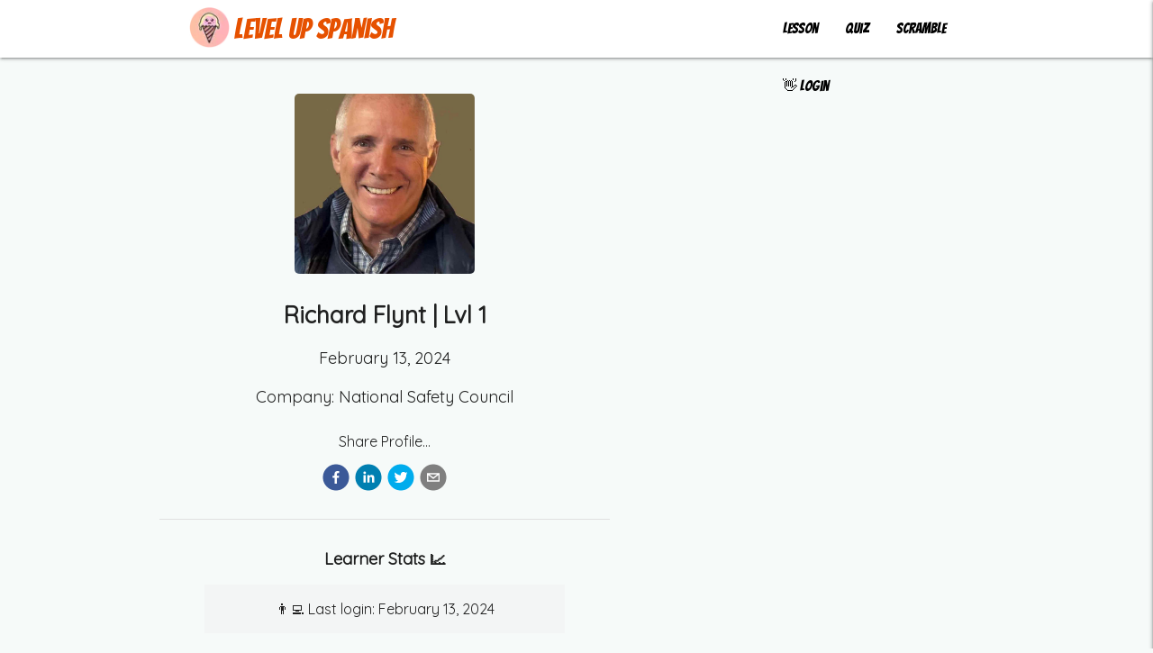

--- FILE ---
content_type: text/html;charset=UTF-8
request_url: https://www.levelupspanish.com/user/richardflynt1
body_size: 7008
content:
<!DOCTYPE html><html><head><meta charset="utf-8"><meta name="viewport" content="width=device-width"><title>Level up Spanish | Richard Flynt</title><meta property="og:url" content="https://www.levelupspanish.com/user/richardflynt1"><meta property="og:type" content="website"><meta property="og:title" content="Level up Spanish | Richard Flynt"><meta property="og:description" content="Level up Spanish | User Profile | Richard Flynt"><meta property="og:image" content="https://res.cloudinary.com/dnar7iqjj/image/upload/v1707835118/levelupspanish-upload/kvjzxyqwjg2jx0chrnlx.jpg"><meta name="twitter:card" content="summary_large_image"><meta name="twitter:site" content="@levelup_spanish"><meta name="twitter:title" content="Level up Spanish | Richard Flynt"><meta name="twitter:description" content="Level up Spanish | User Profile | Richard Flynt"><meta name="twitter:image" content="https://res.cloudinary.com/dnar7iqjj/image/upload/v1707835118/levelupspanish-upload/kvjzxyqwjg2jx0chrnlx.jpg"><meta name="description" content="Level up Spanish | User Profile | Richard Flynt"><meta name="keywords" content="Richard Flynt,level up spanish,spanish learning,workplace spanish,workplace safety,safety,worker safety"><meta name="author" content="David Jaenike"><link rel="icon" href="/favicon.ico"><meta name="next-head-count" content="17"><link rel="icon" href="../public/favicon.ico"><link rel="stylesheet" href="https://cdnjs.cloudflare.com/ajax/libs/materialize/1.0.0/css/materialize.min.css"><meta charset="utf-8"><link rel="preconnect" href="https://fonts.gstatic.com" crossorigin=""><link rel="preload" href="/_next/static/css/7d6a0835890197fc.css" as="style"><link rel="stylesheet" href="/_next/static/css/7d6a0835890197fc.css" data-n-g=""><link rel="preload" href="/_next/static/css/1fc016081b7fb82f.css" as="style"><link rel="stylesheet" href="/_next/static/css/1fc016081b7fb82f.css" data-n-p=""><noscript data-n-css=""></noscript><style data-href="https://fonts.googleapis.com/icon?family=Material+Icons">@font-face{font-family:'Material Icons';font-style:normal;font-weight:400;src:url(https://fonts.gstatic.com/s/materialicons/v141/flUhRq6tzZclQEJ-Vdg-IuiaDsNa.woff) format('woff')}.material-icons{font-family:'Material Icons';font-weight:normal;font-style:normal;font-size:24px;line-height:1;letter-spacing:normal;text-transform:none;display:inline-block;white-space:nowrap;word-wrap:normal;direction:ltr;font-feature-settings:'liga'}@font-face{font-family:'Material Icons';font-style:normal;font-weight:400;src:url(https://fonts.gstatic.com/s/materialicons/v141/flUhRq6tzZclQEJ-Vdg-IuiaDsNcIhQ8tQ.woff2) format('woff2')}.material-icons{font-family:'Material Icons';font-weight:normal;font-style:normal;font-size:24px;line-height:1;letter-spacing:normal;text-transform:none;display:inline-block;white-space:nowrap;word-wrap:normal;direction:ltr;-webkit-font-feature-settings:'liga';-webkit-font-smoothing:antialiased}</style><style></style><style></style><style></style><style></style><link as="script" rel="prefetch" href="/_next/static/chunks/pages/index-91a51aa777073a56.js"><link as="script" rel="prefetch" href="/_next/static/chunks/2345-5c5d8416d851f15a.js"><link as="script" rel="prefetch" href="/_next/static/chunks/2221-4444a66e7f66d616.js"><link as="script" rel="prefetch" href="/_next/static/chunks/9926-a3a83ceaf0c3f24e.js"><link as="script" rel="prefetch" href="/_next/static/chunks/6483-f9ef0b11aed1c16a.js"><link as="script" rel="prefetch" href="/_next/static/chunks/6124-48a027ee2b147f68.js"><link as="script" rel="prefetch" href="/_next/static/chunks/pages/lesson/today-657cb2415161b691.js"><link as="script" rel="prefetch" href="/_next/static/chunks/pages/quiz-185458f9ffd22aa7.js"><link as="script" rel="prefetch" href="/_next/static/chunks/6837-2c5bfa69f9051395.js"><link as="script" rel="prefetch" href="/_next/static/chunks/5321-a1579a0e1091a0a0.js"><link as="script" rel="prefetch" href="/_next/static/chunks/pages/scramble-2379f65d008ecee1.js"><link as="script" rel="prefetch" href="/_next/static/chunks/pages/create-team-219becdc73e50178.js"><link as="script" rel="prefetch" href="/_next/static/chunks/pages/login-dae9f8ea291a0115.js"><link as="script" rel="prefetch" href="/_next/static/chunks/9648-7e09ff71e4fd9e27.js"><link as="script" rel="prefetch" href="/_next/static/chunks/pages/register-1936f570ab637781.js"><link as="script" rel="prefetch" href="/_next/static/chunks/pages/about-30d6bf796d964f8d.js"><link as="script" rel="prefetch" href="/_next/static/chunks/9841-2300c3f1a287c9b4.js"><link as="script" rel="prefetch" href="/_next/static/chunks/3608-02687f50759eae94.js"><link as="script" rel="prefetch" href="/_next/static/chunks/pages/store-61b4c863cd43fa8a.js"><link as="script" rel="prefetch" href="/_next/static/chunks/pages/analytics-b07e2a567dce9c03.js"></head><body><div id="__next"><div><nav><div class="nav-wrapper"><div class="row" style="max-width:850px"><div class="hide-on-small-only"><a class="left brand-logo lus-logo" style="color:#e65100;margin-top:8px" href="/"><span style="box-sizing:border-box;display:inline-block;overflow:hidden;width:initial;height:initial;background:none;opacity:1;border:0;margin:0;padding:0;position:relative;max-width:100%"><span style="box-sizing:border-box;display:block;width:initial;height:initial;background:none;opacity:1;border:0;margin:0;padding:0;max-width:100%"><img style="display:block;max-width:100%;width:initial;height:initial;background:none;opacity:1;border:0;margin:0;padding:0" alt="" aria-hidden="true" src="data:image/svg+xml,%3csvg%20xmlns=%27http://www.w3.org/2000/svg%27%20version=%271.1%27%20width=%2745%27%20height=%2745%27/%3e"></span><img src="/_next/image?url=%2F_next%2Fstatic%2Fmedia%2Fmain-logo.48e1cf58.png&amp;w=96&amp;q=75" decoding="async" data-nimg="intrinsic" class="left" style="position:absolute;top:0;left:0;bottom:0;right:0;box-sizing:border-box;padding:0;border:none;margin:auto;display:block;width:0;height:0;min-width:100%;max-width:100%;min-height:100%;max-height:100%" srcset="/_next/image?url=%2F_next%2Fstatic%2Fmedia%2Fmain-logo.48e1cf58.png&amp;w=48&amp;q=75 1x, /_next/image?url=%2F_next%2Fstatic%2Fmedia%2Fmain-logo.48e1cf58.png&amp;w=96&amp;q=75 2x"><noscript><img srcSet="/_next/image?url=%2F_next%2Fstatic%2Fmedia%2Fmain-logo.48e1cf58.png&amp;w=48&amp;q=75 1x, /_next/image?url=%2F_next%2Fstatic%2Fmedia%2Fmain-logo.48e1cf58.png&amp;w=96&amp;q=75 2x" src="/_next/image?url=%2F_next%2Fstatic%2Fmedia%2Fmain-logo.48e1cf58.png&amp;w=96&amp;q=75" decoding="async" data-nimg="intrinsic" style="position:absolute;top:0;left:0;bottom:0;right:0;box-sizing:border-box;padding:0;border:none;margin:auto;display:block;width:0;height:0;min-width:100%;max-width:100%;min-height:100%;max-height:100%" class="left" loading="lazy"/></noscript></span><span class="right" style="margin-top:-8px;margin-left:5px">Level up Spanish</span></a></div><div class="hide-on-med-and-up" style="margin-top:0"><a class="left brand-logo lus-logo" style="color:#e65100;margin-top:8px;margin-left:0px" href="/"><span style="box-sizing:border-box;display:inline-block;overflow:hidden;width:initial;height:initial;background:none;opacity:1;border:0;margin:0;padding:0;position:relative;max-width:100%"><span style="box-sizing:border-box;display:block;width:initial;height:initial;background:none;opacity:1;border:0;margin:0;padding:0;max-width:100%"><img style="display:block;max-width:100%;width:initial;height:initial;background:none;opacity:1;border:0;margin:0;padding:0" alt="" aria-hidden="true" src="data:image/svg+xml,%3csvg%20xmlns=%27http://www.w3.org/2000/svg%27%20version=%271.1%27%20width=%2735%27%20height=%2735%27/%3e"></span><img src="[data-uri]" decoding="async" data-nimg="intrinsic" class="left" style="position:absolute;top:0;left:0;bottom:0;right:0;box-sizing:border-box;padding:0;border:none;margin:auto;display:block;width:0;height:0;min-width:100%;max-width:100%;min-height:100%;max-height:100%"><noscript><img srcSet="/_next/image?url=%2F_next%2Fstatic%2Fmedia%2Fmain-logo.48e1cf58.png&amp;w=48&amp;q=75 1x, /_next/image?url=%2F_next%2Fstatic%2Fmedia%2Fmain-logo.48e1cf58.png&amp;w=96&amp;q=75 2x" src="/_next/image?url=%2F_next%2Fstatic%2Fmedia%2Fmain-logo.48e1cf58.png&amp;w=96&amp;q=75" decoding="async" data-nimg="intrinsic" style="position:absolute;top:0;left:0;bottom:0;right:0;box-sizing:border-box;padding:0;border:none;margin:auto;display:block;width:0;height:0;min-width:100%;max-width:100%;min-height:100%;max-height:100%" class="left" loading="lazy"/></noscript></span><span class="right" style="margin-top:-8px;margin-left:5px;font-size:18px">Level up Spanish</span></a></div><ul id="nav-mobile" class="right"><li class="hide-on-med-and-down"><a class="Home_navBarText__27m2P" style="color:black" href="/lesson/today">Lesson</a></li><li class="hide-on-med-and-down"><a class="Home_navBarText__27m2P" style="color:black" href="/quiz">Quiz</a></li><li class="hide-on-med-and-down"><a class="Home_navBarText__27m2P" style="color:black" href="/scramble">Scramble</a></li><span><li class="hide-on-large-only" style="margin-top: -2px;"><a><i class="material-icons" style="color: black;">menu</i></a></li><li class="hide-on-med-and-down"><a class="Home_navBarText__27m2P" href="/login" style="color: black;">👋 Login</a></li></span></ul><ul class="sidenav right-aligned" style="width:210px"><li style="margin-top:3px;margin-bottom:3px"><a class="Home_navBarText__27m2P" style="color:black;font-size:16px" href="/create-team">Create Team</a></li></ul><ul class="sidenav right-aligned" style="width:200px"><li style="margin-top:3px;margin-bottom:3px"><a class="Home_navBarText__27m2P" style="color:black;font-size:16px" href="/login">👋 Login</a></li><li style="margin-top:3px;margin-bottom:3px"><a class="Home_navBarText__27m2P" style="color:black;font-size:16px" href="/register">Register</a></li><li style="margin-top:3px;margin-bottom:3px"><a class="Home_navBarText__27m2P" style="color:black;font-size:16px" href="/lesson/today">Lesson</a></li><li style="margin-top:3px;margin-bottom:3px"><a class="Home_navBarText__27m2P" style="color:black;font-size:16px" href="/quiz">Quiz</a></li><li style="margin-top:3px;margin-bottom:3px"><a class="Home_navBarText__27m2P" style="color:black;font-size:16px" href="/scramble">Scramble</a></li></ul></div></div></nav><div><main class="Home_main__nLjiQ"><div class="Home_container__bCOhY"><div class="Home_column__Bx5cY"><div class="Home_row__O1CN_" style="margin-top:10px;margin-bottom:20px"><img src="https://res.cloudinary.com/dnar7iqjj/image/upload/v1707835118/levelupspanish-upload/kvjzxyqwjg2jx0chrnlx.jpg" alt="User" class="Home_profilePictureImage__rOyuE"></div><div class="Home_row__O1CN_" style="margin-top:5px;margin-bottom:5px"><h3 style="margin-top:7px;margin-bottom:7px;font-size:26px;background-color:transparent;box-shadow:none;text-align:center;width:100%;font-weight:bold">Richard Flynt<!-- --> | Lvl <!-- -->1</h3></div><div class="Home_row__O1CN_" style="margin-top:5px;margin-bottom:5px"><h3 style="margin-top:7px;margin-bottom:7px;font-size:18px;background-color:transparent;box-shadow:none;text-align:center;width:100%">February 13, 2024</h3></div><div class="Home_row__O1CN_" style="margin-top:5px;margin-bottom:5px"><h3 style="margin-top:7px;margin-bottom:7px;font-size:18px;background-color:transparent;box-shadow:none;text-align:center;width:100%">Company: <!-- -->National Safety Council</h3></div><div class="Home_row__O1CN_"><p style="font-size:16px;margin-bottom:10px">Share Profile...</p></div><div class="Home_row__O1CN_"><button aria-label="facebook" class="react-share__ShareButton Home_socialMediaShareButton__Lq_Se" style="background-color:transparent;border:none;padding:0;font:inherit;color:inherit;cursor:pointer"><svg viewBox="0 0 64 64" width="30" height="30"><circle cx="32" cy="32" r="31" fill="#3b5998"></circle><path d="M34.1,47V33.3h4.6l0.7-5.3h-5.3v-3.4c0-1.5,0.4-2.6,2.6-2.6l2.8,0v-4.8c-0.5-0.1-2.2-0.2-4.1-0.2 c-4.1,0-6.9,2.5-6.9,7V28H24v5.3h4.6V47H34.1z" fill="white"></path></svg></button><button aria-label="linkedin" class="react-share__ShareButton Home_socialMediaShareButton__Lq_Se" style="background-color:transparent;border:none;padding:0;font:inherit;color:inherit;cursor:pointer"><svg viewBox="0 0 64 64" width="30" height="30"><circle cx="32" cy="32" r="31" fill="#007fb1"></circle><path d="M20.4,44h5.4V26.6h-5.4V44z M23.1,18c-1.7,0-3.1,1.4-3.1,3.1c0,1.7,1.4,3.1,3.1,3.1 c1.7,0,3.1-1.4,3.1-3.1C26.2,19.4,24.8,18,23.1,18z M39.5,26.2c-2.6,0-4.4,1.4-5.1,2.8h-0.1v-2.4h-5.2V44h5.4v-8.6 c0-2.3,0.4-4.5,3.2-4.5c2.8,0,2.8,2.6,2.8,4.6V44H46v-9.5C46,29.8,45,26.2,39.5,26.2z" fill="white"></path></svg></button><button aria-label="twitter" class="react-share__ShareButton Home_socialMediaShareButton__Lq_Se" style="background-color:transparent;border:none;padding:0;font:inherit;color:inherit;cursor:pointer"><svg viewBox="0 0 64 64" width="30" height="30"><circle cx="32" cy="32" r="31" fill="#00aced"></circle><path d="M48,22.1c-1.2,0.5-2.4,0.9-3.8,1c1.4-0.8,2.4-2.1,2.9-3.6c-1.3,0.8-2.7,1.3-4.2,1.6 C41.7,19.8,40,19,38.2,19c-3.6,0-6.6,2.9-6.6,6.6c0,0.5,0.1,1,0.2,1.5c-5.5-0.3-10.3-2.9-13.5-6.9c-0.6,1-0.9,2.1-0.9,3.3 c0,2.3,1.2,4.3,2.9,5.5c-1.1,0-2.1-0.3-3-0.8c0,0,0,0.1,0,0.1c0,3.2,2.3,5.8,5.3,6.4c-0.6,0.1-1.1,0.2-1.7,0.2c-0.4,0-0.8,0-1.2-0.1 c0.8,2.6,3.3,4.5,6.1,4.6c-2.2,1.8-5.1,2.8-8.2,2.8c-0.5,0-1.1,0-1.6-0.1c2.9,1.9,6.4,2.9,10.1,2.9c12.1,0,18.7-10,18.7-18.7 c0-0.3,0-0.6,0-0.8C46,24.5,47.1,23.4,48,22.1z" fill="white"></path></svg></button><button aria-label="email" class="react-share__ShareButton Home_socialMediaShareButton__Lq_Se" style="background-color:transparent;border:none;padding:0;font:inherit;color:inherit;cursor:pointer"><svg viewBox="0 0 64 64" width="30" height="30" color="red"><circle cx="32" cy="32" r="31" fill="#7f7f7f"></circle><path d="M17,22v20h30V22H17z M41.1,25L32,32.1L22.9,25H41.1z M20,39V26.6l12,9.3l12-9.3V39H20z" fill="white"></path></svg></button></div><div class="col s12 divider" style="width:100%;max-width:500px;margin-top:22px"></div><div class="Home_column__Bx5cY" style="margin-top: 15px; max-width: 400px; width: 100%;"><table class="striped"><thead><tr><th style="font-size: 18px; text-align: center; padding: 15px;">Learner Stats 📈</th></tr></thead><tbody><tr><td style="font-size: 16px; text-align: center; padding: 15px;">👨‍💻 Last login: February 13, 2024</td></tr><tr><td style="font-size: 16px; text-align: center; padding: 15px;">🔥 Current Streak: 0</td></tr><tr><td style="font-size: 16px; text-align: center; padding: 15px;">🎮 Total experience: 0</td></tr><tr><td style="font-size: 16px; text-align: center; padding: 15px;">✅ Lessons completed: 0</td></tr><tr><td style="font-size: 16px; text-align: center; padding: 15px;">📝 Average quiz accuracy: 0%</td></tr><tr><td style="font-size: 16px; text-align: center; padding: 15px;">🧩 Word scrambles completed: 0</td></tr></tbody></table></div></div></div></main></div><footer class="page-footer"><div class="container"><div class="row"><div class="Home_row__O1CN_ col l6 s12" style="text-align:center;margin-bottom:20px"><div class="Home_column__Bx5cY" style="width:100%;max-width:400px"><h5 class="black-text">Level up Spanish</h5><p class="black-text">Want to become more involved with the Level up Spanish Team?  Connect with us on Facebook, Twitter and Instagram.</p><div class="Home_row__O1CN_"><a href="https://www.instagram.com/levelup_spanish/" class="social-icon" style="display:inline-block;width:35px;height:35px;position:relative;overflow:hidden;vertical-align:middle;margin-left:8px;margin-right:8px;cursor:pointer" aria-label="instagram"><span class="social-container" style="position:absolute;top:0;left:0;width:100%;height:100%"><svg role="img" aria-label="instagram social icon" class="social-svg" viewBox="0 0 64 64" style="position:absolute;top:0;left:0;width:100%;height:100%;border-radius:50%;fill-rule:evenodd"><g class="social-svg-icon" style="transition:fill 170ms ease-in-out;fill:white"><path d="M0,0H64V64H0ZM0,0v64h64V0H0z M 39.88,25.89 C 40.86,25.89 41.65,25.10 41.65,24.12 41.65,23.14 40.86,22.35 39.88,22.35 38.90,22.35 38.11,23.14 38.11,24.12 38.11,25.10 38.90,25.89 39.88,25.89 Z M 32.00,24.42 C 27.82,24.42 24.42,27.81 24.42,32.00 24.42,36.19 27.82,39.58 32.00,39.58 36.18,39.58 39.58,36.18 39.58,32.00 39.58,27.82 36.18,24.42 32.00,24.42 Z M 32.00,36.92 C 29.28,36.92 27.08,34.72 27.08,32.00 27.08,29.28 29.28,27.08 32.00,27.08 34.72,27.08 36.92,29.28 36.92,32.00 36.92,34.72 34.72,36.92 32.00,36.92 Z M 32.00,19.90 C 35.94,19.90 36.41,19.92 37.96,19.99 39.41,20.05 40.19,20.29 40.71,20.50 41.40,20.77 41.89,21.08 42.41,21.60 42.92,22.12 43.24,22.61 43.51,23.30 43.71,23.82 43.95,24.60 44.02,26.04 44.09,27.60 44.11,28.06 44.11,32.01 44.11,35.95 44.09,36.41 44.02,37.97 43.95,39.41 43.71,40.19 43.51,40.71 43.24,41.40 42.92,41.90 42.41,42.41 41.89,42.93 41.40,43.25 40.71,43.51 40.19,43.71 39.41,43.96 37.96,44.02 36.41,44.09 35.94,44.11 32.00,44.11 28.06,44.11 27.59,44.09 26.04,44.02 24.59,43.96 23.81,43.72 23.29,43.51 22.60,43.24 22.11,42.93 21.59,42.41 21.08,41.90 20.76,41.40 20.49,40.71 20.29,40.19 20.05,39.41 19.98,37.97 19.91,36.41 19.89,35.95 19.89,32.01 19.89,28.06 19.91,27.60 19.98,26.04 20.05,24.60 20.29,23.82 20.49,23.30 20.76,22.61 21.08,22.12 21.59,21.60 22.11,21.08 22.60,20.76 23.29,20.50 23.81,20.30 24.59,20.05 26.04,19.99 27.59,19.91 28.06,19.90 32.00,19.90 Z M 32.00,17.24 C 27.99,17.24 27.49,17.26 25.91,17.33 24.34,17.40 23.27,17.65 22.33,18.01 21.36,18.39 20.54,18.90 19.72,19.72 18.90,20.54 18.39,21.37 18.01,22.33 17.65,23.27 17.40,24.34 17.33,25.92 17.26,27.49 17.24,27.99 17.24,32.00 17.24,36.01 17.26,36.51 17.33,38.09 17.40,39.66 17.65,40.73 18.01,41.67 18.39,42.65 18.90,43.47 19.72,44.29 20.54,45.11 21.37,45.61 22.33,45.99 23.27,46.36 24.34,46.61 25.92,46.68 27.49,46.75 27.99,46.77 32.01,46.77 36.02,46.77 36.52,46.75 38.09,46.68 39.66,46.61 40.74,46.36 41.68,45.99 42.65,45.62 43.47,45.11 44.29,44.29 45.11,43.47 45.62,42.64 46.00,41.67 46.36,40.74 46.61,39.66 46.68,38.09 46.75,36.51 46.77,36.01 46.77,32.00 46.77,27.99 46.75,27.49 46.68,25.91 46.61,24.34 46.36,23.27 46.00,22.33 45.62,21.35 45.11,20.53 44.29,19.71 43.47,18.89 42.65,18.39 41.68,18.01 40.74,17.64 39.67,17.39 38.09,17.32 36.51,17.26 36.01,17.24 32.00,17.24 Z"></path></g><g class="social-svg-mask" style="transition:fill 170ms ease-in-out;fill:#e94475"><path d="M0,0v64h64V0H0z M 39.88,25.89 C 40.86,25.89 41.65,25.10 41.65,24.12 41.65,23.14 40.86,22.35 39.88,22.35 38.90,22.35 38.11,23.14 38.11,24.12 38.11,25.10 38.90,25.89 39.88,25.89 Z M 32.00,24.42 C 27.82,24.42 24.42,27.81 24.42,32.00 24.42,36.19 27.82,39.58 32.00,39.58 36.18,39.58 39.58,36.18 39.58,32.00 39.58,27.82 36.18,24.42 32.00,24.42 Z M 32.00,36.92 C 29.28,36.92 27.08,34.72 27.08,32.00 27.08,29.28 29.28,27.08 32.00,27.08 34.72,27.08 36.92,29.28 36.92,32.00 36.92,34.72 34.72,36.92 32.00,36.92 Z M 32.00,19.90 C 35.94,19.90 36.41,19.92 37.96,19.99 39.41,20.05 40.19,20.29 40.71,20.50 41.40,20.77 41.89,21.08 42.41,21.60 42.92,22.12 43.24,22.61 43.51,23.30 43.71,23.82 43.95,24.60 44.02,26.04 44.09,27.60 44.11,28.06 44.11,32.01 44.11,35.95 44.09,36.41 44.02,37.97 43.95,39.41 43.71,40.19 43.51,40.71 43.24,41.40 42.92,41.90 42.41,42.41 41.89,42.93 41.40,43.25 40.71,43.51 40.19,43.71 39.41,43.96 37.96,44.02 36.41,44.09 35.94,44.11 32.00,44.11 28.06,44.11 27.59,44.09 26.04,44.02 24.59,43.96 23.81,43.72 23.29,43.51 22.60,43.24 22.11,42.93 21.59,42.41 21.08,41.90 20.76,41.40 20.49,40.71 20.29,40.19 20.05,39.41 19.98,37.97 19.91,36.41 19.89,35.95 19.89,32.01 19.89,28.06 19.91,27.60 19.98,26.04 20.05,24.60 20.29,23.82 20.49,23.30 20.76,22.61 21.08,22.12 21.59,21.60 22.11,21.08 22.60,20.76 23.29,20.50 23.81,20.30 24.59,20.05 26.04,19.99 27.59,19.91 28.06,19.90 32.00,19.90 Z M 32.00,17.24 C 27.99,17.24 27.49,17.26 25.91,17.33 24.34,17.40 23.27,17.65 22.33,18.01 21.36,18.39 20.54,18.90 19.72,19.72 18.90,20.54 18.39,21.37 18.01,22.33 17.65,23.27 17.40,24.34 17.33,25.92 17.26,27.49 17.24,27.99 17.24,32.00 17.24,36.01 17.26,36.51 17.33,38.09 17.40,39.66 17.65,40.73 18.01,41.67 18.39,42.65 18.90,43.47 19.72,44.29 20.54,45.11 21.37,45.61 22.33,45.99 23.27,46.36 24.34,46.61 25.92,46.68 27.49,46.75 27.99,46.77 32.01,46.77 36.02,46.77 36.52,46.75 38.09,46.68 39.66,46.61 40.74,46.36 41.68,45.99 42.65,45.62 43.47,45.11 44.29,44.29 45.11,43.47 45.62,42.64 46.00,41.67 46.36,40.74 46.61,39.66 46.68,38.09 46.75,36.51 46.77,36.01 46.77,32.00 46.77,27.99 46.75,27.49 46.68,25.91 46.61,24.34 46.36,23.27 46.00,22.33 45.62,21.35 45.11,20.53 44.29,19.71 43.47,18.89 42.65,18.39 41.68,18.01 40.74,17.64 39.67,17.39 38.09,17.32 36.51,17.26 36.01,17.24 32.00,17.24 Z"></path></g></svg></span></a><a href="https://www.linkedin.com/company/level-up-spanish/" class="social-icon" style="display:inline-block;width:35px;height:35px;position:relative;overflow:hidden;vertical-align:middle;margin-left:8px;margin-right:8px;cursor:pointer" aria-label="linkedin"><span class="social-container" style="position:absolute;top:0;left:0;width:100%;height:100%"><svg role="img" aria-label="linkedin social icon" class="social-svg" viewBox="0 0 64 64" style="position:absolute;top:0;left:0;width:100%;height:100%;border-radius:50%;fill-rule:evenodd"><g class="social-svg-icon" style="transition:fill 170ms ease-in-out;fill:white"><path d="M0,0H64V64H0ZM0,0v64h64V0H0z M25.8,44h-5.4V26.6h5.4V44z M23.1,24.3c-1.7,0-3.1-1.4-3.1-3.1c0-1.7,1.4-3.1,3.1-3.1 c1.7,0,3.1,1.4,3.1,3.1C26.2,22.9,24.8,24.3,23.1,24.3z M46,44h-5.4v-8.4c0-2,0-4.6-2.8-4.6c-2.8,0-3.2,2.2-3.2,4.5V44h-5.4V26.6 h5.2V29h0.1c0.7-1.4,2.5-2.8,5.1-2.8c5.5,0,6.5,3.6,6.5,8.3V44z"></path></g><g class="social-svg-mask" style="transition:fill 170ms ease-in-out;fill:#007fb1"><path d="M0,0v64h64V0H0z M25.8,44h-5.4V26.6h5.4V44z M23.1,24.3c-1.7,0-3.1-1.4-3.1-3.1c0-1.7,1.4-3.1,3.1-3.1 c1.7,0,3.1,1.4,3.1,3.1C26.2,22.9,24.8,24.3,23.1,24.3z M46,44h-5.4v-8.4c0-2,0-4.6-2.8-4.6c-2.8,0-3.2,2.2-3.2,4.5V44h-5.4V26.6 h5.2V29h0.1c0.7-1.4,2.5-2.8,5.1-2.8c5.5,0,6.5,3.6,6.5,8.3V44z"></path></g></svg></span></a><a href="https://www.tiktok.com/@levelupspanish" class="social-icon" style="display:inline-block;width:35px;height:35px;position:relative;overflow:hidden;vertical-align:middle;margin-left:8px;margin-right:8px;cursor:pointer" aria-label="tiktok"><span class="social-container" style="position:absolute;top:0;left:0;width:100%;height:100%"><svg role="img" aria-label="tiktok social icon" class="social-svg" viewBox="0 0 64 64" style="position:absolute;top:0;left:0;width:100%;height:100%;border-radius:50%;fill-rule:evenodd"><g class="social-svg-icon" style="transition:fill 170ms ease-in-out;fill:white"><path d="M0,0H64V64H0ZM 0 0 L 0 64 L 64 64 L 64 0 L 0 0 z M 32.78125 16 L 38.275391 16 C 38.266721 16 38.210919 16.525885 38.349609 17.339844 L 38.341797 17.339844 C 38.507788 18.320459 38.959422 19.720964 40.166016 21.101562 A 8.8574793 8.8575582 0 0 0 41.783203 22.476562 A 7.2842381 7.2843028 0 0 0 42.414062 22.84375 C 43.819312 23.544381 45.19123 23.756924 45.867188 23.683594 L 45.867188 29.140625 C 45.867188 29.140625 43.937775 29.059668 42.505859 28.679688 C 40.509978 28.145715 39.230469 27.326172 39.230469 27.326172 C 39.230469 27.326172 38.342051 26.739219 38.275391 26.699219 L 38.275391 37.972656 C 38.275391 38.599293 38.110585 40.16734 37.613281 41.474609 A 10.563379 10.563472 0 0 1 35.769531 44.537109 C 35.769531 44.537109 34.543209 46.057509 32.388672 47.078125 C 30.446121 47.998744 28.737199 47.977377 28.226562 47.998047 C 28.226563 47.998047 25.275743 48.116502 22.615234 46.308594 L 22.601562 46.294922 L 22.601562 46.308594 A 11.168009 11.168108 0 0 1 20.220703 44.0625 C 19.378754 42.988556 18.86184 41.71511 18.728516 41.341797 L 18.728516 41.328125 C 18.516528 40.694159 18.072012 39.16028 18.138672 37.679688 C 18.244666 35.071156 19.121529 33.464433 19.353516 33.064453 A 10.785366 10.785461 0 0 1 21.705078 30.162109 A 10.208733 10.208824 0 0 1 29.572266 27.861328 L 29.566406 33.457031 A 4.5930634 4.5931041 0 0 0 28.138672 33.230469 C 25.578158 33.230469 23.501953 35.319903 23.501953 37.898438 C 23.501953 40.476973 25.578158 42.564453 28.138672 42.564453 A 4.5863967 4.5864374 0 0 0 30.412109 41.964844 A 4.6663919 4.6664333 0 0 0 32.759766 38.259766 L 32.759766 38.248047 C 32.763066 38.232047 32.763672 38.216512 32.763672 38.201172 C 32.765672 38.163839 32.769531 38.132316 32.769531 38.097656 C 32.781531 37.819002 32.78125 37.535319 32.78125 37.25 L 32.78125 16 z "></path></g><g class="social-svg-mask" style="transition:fill 170ms ease-in-out;fill:#000000"><path d="M 0 0 L 0 64 L 64 64 L 64 0 L 0 0 z M 32.78125 16 L 38.275391 16 C 38.266721 16 38.210919 16.525885 38.349609 17.339844 L 38.341797 17.339844 C 38.507788 18.320459 38.959422 19.720964 40.166016 21.101562 A 8.8574793 8.8575582 0 0 0 41.783203 22.476562 A 7.2842381 7.2843028 0 0 0 42.414062 22.84375 C 43.819312 23.544381 45.19123 23.756924 45.867188 23.683594 L 45.867188 29.140625 C 45.867188 29.140625 43.937775 29.059668 42.505859 28.679688 C 40.509978 28.145715 39.230469 27.326172 39.230469 27.326172 C 39.230469 27.326172 38.342051 26.739219 38.275391 26.699219 L 38.275391 37.972656 C 38.275391 38.599293 38.110585 40.16734 37.613281 41.474609 A 10.563379 10.563472 0 0 1 35.769531 44.537109 C 35.769531 44.537109 34.543209 46.057509 32.388672 47.078125 C 30.446121 47.998744 28.737199 47.977377 28.226562 47.998047 C 28.226563 47.998047 25.275743 48.116502 22.615234 46.308594 L 22.601562 46.294922 L 22.601562 46.308594 A 11.168009 11.168108 0 0 1 20.220703 44.0625 C 19.378754 42.988556 18.86184 41.71511 18.728516 41.341797 L 18.728516 41.328125 C 18.516528 40.694159 18.072012 39.16028 18.138672 37.679688 C 18.244666 35.071156 19.121529 33.464433 19.353516 33.064453 A 10.785366 10.785461 0 0 1 21.705078 30.162109 A 10.208733 10.208824 0 0 1 29.572266 27.861328 L 29.566406 33.457031 A 4.5930634 4.5931041 0 0 0 28.138672 33.230469 C 25.578158 33.230469 23.501953 35.319903 23.501953 37.898438 C 23.501953 40.476973 25.578158 42.564453 28.138672 42.564453 A 4.5863967 4.5864374 0 0 0 30.412109 41.964844 A 4.6663919 4.6664333 0 0 0 32.759766 38.259766 L 32.759766 38.248047 C 32.763066 38.232047 32.763672 38.216512 32.763672 38.201172 C 32.765672 38.163839 32.769531 38.132316 32.769531 38.097656 C 32.781531 37.819002 32.78125 37.535319 32.78125 37.25 L 32.78125 16 z "></path></g></svg></span></a></div></div></div><div class="col l4 offset-l2 s12" style="text-align:center"><h5 class="black-text">Resources</h5><ul><li><a class="black-text" href="/about">About</a></li><li><a class="black-text" href="/store">Store</a></li><li><a class="black-text" href="/analytics">Analytics</a></li><li><a class="black-text" href="/support">Support</a></li><li><a class="black-text" href="/terms">Terms and Conditions</a></li><li><a class="black-text" href="/privacy">Privacy Policy</a></li></ul></div></div></div><div class="footer-copyright" style="background-color:transparent"><div class="container black-text center-align"><p>© 2023 Level up Spanish 🍦</p></div></div></footer></div></div>
<div class="sidenav-overlay"></div><div class="drag-target right-aligned"></div><div class="sidenav-overlay"></div><div class="drag-target right-aligned"></div><next-route-announcer><p aria-live="assertive" id="__next-route-announcer__" role="alert" style="border: 0px; clip: rect(0px, 0px, 0px, 0px); height: 1px; margin: -1px; overflow: hidden; padding: 0px; position: absolute; width: 1px; white-space: nowrap; overflow-wrap: normal;"></p></next-route-announcer><iframe name="__privateStripeController4831" frameborder="0" allowtransparency="true" scrolling="no" role="presentation" allow="payment *" src="https://js.stripe.com/v3/controller-with-preconnect-d102f2ee6792bd5a6874f98e059a2a59.html#__shared_params__[version]=v3&amp;__shared_params__[light_experiment_assignments]=%7B%22token%22%3A%22d436ecbe-d136-496d-aae8-50c436675602%22%2C%22assignments%22%3A%7B%7D%7D&amp;apiKey=pk_live_51MCZSFAk1SWid0RMag4JZVo1pKTIlmlyemQwn5gfUbXKghnrTGVY5wnw58aEseXpEpIWOs38D7EueftkbEykAr1o00XE51Fhls&amp;stripeJsId=d436ecbe-d136-496d-aae8-50c436675602&amp;stripeObjId=sobj-6caffd8d-f7e6-401d-a49a-f563cdfacd5d&amp;firstStripeInstanceCreatedLatency=41&amp;controllerCount=1&amp;isCheckout=false&amp;stripeJsLoadTime=1764559237106&amp;manualBrowserDeprecationRollout=false&amp;mids[guid]=NA&amp;mids[muid]=NA&amp;mids[sid]=NA&amp;referrer=https%3A%2F%2Fwww.levelupspanish.com%2Fuser%2Frichardflynt1&amp;controllerId=__privateStripeController4831" aria-hidden="true" tabindex="-1" style="border: none !important; margin: 0px !important; padding: 0px !important; width: 1px !important; min-width: 100% !important; overflow: hidden !important; display: block !important; visibility: hidden !important; position: fixed !important; height: 1px !important; pointer-events: none !important; user-select: none !important;"></iframe><iframe name="__privateStripeMetricsController4830" frameborder="0" allowtransparency="true" scrolling="no" role="presentation" allow="payment *" src="https://js.stripe.com/v3/m-outer-3437aaddcdf6922d623e172c2d6f9278.html#url=https%3A%2F%2Fwww.levelupspanish.com%2Fuser%2Frichardflynt1&amp;title=Level%20up%20Spanish%20%7C%20Richard%20Flynt&amp;referrer=&amp;muid=NA&amp;sid=NA&amp;version=6&amp;preview=false&amp;__shared_params__[version]=v3" aria-hidden="true" tabindex="-1" style="border: none !important; margin: 0px !important; padding: 0px !important; width: 1px !important; min-width: 100% !important; overflow: hidden !important; display: block !important; visibility: hidden !important; position: fixed !important; height: 1px !important; pointer-events: none !important; user-select: none !important;"></iframe><script defer src="https://static.cloudflareinsights.com/beacon.min.js/vcd15cbe7772f49c399c6a5babf22c1241717689176015" integrity="sha512-ZpsOmlRQV6y907TI0dKBHq9Md29nnaEIPlkf84rnaERnq6zvWvPUqr2ft8M1aS28oN72PdrCzSjY4U6VaAw1EQ==" data-cf-beacon='{"version":"2024.11.0","token":"0d4a2d47e5784b02ba0757877ac9f172","r":1,"server_timing":{"name":{"cfCacheStatus":true,"cfEdge":true,"cfExtPri":true,"cfL4":true,"cfOrigin":true,"cfSpeedBrain":true},"location_startswith":null}}' crossorigin="anonymous"></script>
</body></html>

--- FILE ---
content_type: text/css; charset=UTF-8
request_url: https://www.levelupspanish.com/_next/static/css/7d6a0835890197fc.css
body_size: -3
content:
@import url("https://fonts.googleapis.com/css2?family=Teko&display=swap");@import url("https://fonts.googleapis.com/css2?family=Quicksand&display=swap");@import url("https://fonts.googleapis.com/css2?family=Bangers&display=swap");body,html{padding:0;margin:0;background-color:#f6faf9}a{color:inherit;text-decoration:none}*{box-sizing:border-box}.nav-wrapper{background-color:#fff;color:#000}.page-footer{background-color:#f6faf9}.brand-logo{font-family:Bangers,cursive}.popup-overlay{background:rgba(0,0,0,.106)}.select-plan{width:150px;text-align:center;outline:none;border:none;box-shadow:0 0 5px #c4c1c1}.lus-logo{margin-left:-5px}.react-datepicker{outline:none;border:none}.calendar-input{font-family:Quicksand,sans-serif;text-align:center;cursor:pointer}.react-datepicker__input-container{text-align:center;font-family:Bangers,cursive}.react-datepicker__input-container input{font-family:Bangers,cursive;background-color:#ecf1f2;border-radius:2px;box-shadow:1px 1px 1px .5px rgba(0,0,0,.2);outline:none;border-bottom:none}.react-datepicker__current-month,.react-datepicker__day,.react-datepicker__day-name,.react-datepicker__month{font-family:Quicksand,sans-serif}.react-datepicker__header{background-color:#ecf1f2!important}@media only screen and (max-width:993px){.lus-logo{margin-left:10px}}

--- FILE ---
content_type: text/css; charset=UTF-8
request_url: https://www.levelupspanish.com/_next/static/css/1fc016081b7fb82f.css
body_size: 4518
content:
@import url("https://fonts.googleapis.com/css2?family=Teko&display=swap");@import url("https://fonts.googleapis.com/css2?family=Quicksand&display=swap");@import url("https://fonts.googleapis.com/css2?family=Bangers&display=swap");.Home_main__nLjiQ{min-height:100vh;display:flex;flex-direction:row;justify-content:center;font-family:Quicksand,sans-serif;padding:0 5px}.Home_container__bCOhY{flex:1 1;flex-direction:column;max-width:850px;justify-content:center;padding:0 10px}.Home_hideOnSmallRow__OfdHl,.Home_row__O1CN_{display:flex;flex-direction:row;justify-content:center}.Home_column__Bx5cY,.Home_completedLessonCard__cc_F3{display:flex;flex-direction:column;align-items:center;justify-content:center}.Home_completedLessonCard__cc_F3{background-color:#e0e7e9;width:100%;max-width:500px;margin-top:10px;margin-bottom:10px;border-radius:3px;cursor:pointer;transition:.3s ease-in-out}.Home_completedLessonCard__cc_F3:hover{background-color:#c2d0d4}.Home_toolTip__rdbds{background-color:#fff;max-width:150px;padding:5px;box-shadow:0 8px 24px hsla(210,8%,62%,.2);border-radius:2px;border:.5px solid #e0e7e967}.Home_teamHeader__gikqs{font-size:28px;text-align:center}.Home_quicksandFont__JYGDW,.Home_teamHeader__gikqs{font-family:Quicksand,sans-serif}.Home_inviteScroll___IAZW{max-height:400px;overflow-y:scroll;padding-right:20px}.Home_inviteScroll___IAZW::-webkit-scrollbar{width:5px}.Home_inviteScroll___IAZW::-webkit-scrollbar-track{-webkit-box-shadow:none}.Home_inviteScroll___IAZW::-webkit-scrollbar-thumb{background-color:#aab7bb;border-radius:2px}.Home_stopListenButton__Y3n1G{cursor:pointer;background-color:#8dbd9a;padding:5px 10px;border-radius:2px;box-shadow:0 0 20px #c4c1c1;margin-left:8px;font-weight:700;color:#fff;font-size:13px;margin-top:-4px;transition:.3s ease-in-out;text-align:center}.Home_stopListenButton__Y3n1G:hover{background-color:#82ae8e}.Home_outerBox__l76i9{padding:5px 10px;border-radius:2px;box-shadow:0 0 20px #c4c1c1;width:100%;margin-top:15px;margin-bottom:15px}.Home_scrambleIntroText___I1b_{font-size:18px;text-align:center}.Home_verifyEmailMessage__qamW3{font-family:Bangers,cursive;font-size:24px}.Home_enableSelectText__KyU3V{font-family:Bangers,cursive;font-size:18px;margin-top:10px;margin-bottom:5px}.Home_analyticsHeader__I1d8A{font-size:26px;font-family:Bangers,cursive;margin-top:10px;margin-bottom:10px;text-align:center}.Home_analyticsText__MZVdH{font-size:16px;margin-top:0;margin-bottom:0;text-align:center}.Home_leaderboardProfilePicture__EXHgN{margin-bottom:-2px;margin-left:15px;height:50px;width:50px;border-radius:99%;-o-object-fit:cover;object-fit:cover}.Home_quizSummaryText__aOyV6{font-size:16px;text-align:center;margin-top:5px;margin-bottom:5px}.Home_leaderboardCard__qHbtT{margin-top:10px;margin-bottom:10px;width:290px;padding:10px;border-radius:2px;box-shadow:0 1px 4px rgba(0,0,0,.16);flex-direction:column}.Home_rankNumber__dSz0I{font-size:18px;margin-top:0;margin-bottom:0;margin-right:10px;font-family:Bangers,cursive;color:tomato}.Home_leaderboardLinkText__DgoM7{color:orange;cursor:pointer;font-family:Bangers,cursive;font-size:18px;transition:.3s ease-in-out}.Home_leaderboardLinkText__DgoM7:hover{color:tomato}.Home_popupModal__9vsJb{font-size:12px;width:285px;max-height:80vh;overflow-y:scroll;background-color:#fff;padding:10px;border-radius:5px;box-shadow:0 7px 29px 0 hsla(240,5%,41%,.2);font-family:Quicksand,sans-serif}.Home_popupModal__9vsJb::-webkit-scrollbar{width:5px}.Home_popupModal__9vsJb::-webkit-scrollbar-track{-webkit-box-shadow:none}.Home_popupModal__9vsJb::-webkit-scrollbar-thumb{background-color:#aab7bb;border-radius:2px}.Home_skipToLesson__BQOiq{font-size:18px;cursor:pointer;color:tomato;transition:.3s ease-in-out;margin-top:10px;margin-bottom:10px}.Home_skipToLesson__BQOiq:hover{color:#d08678}.Home_routeLogin__mJRUn{cursor:pointer;color:tomato;transition:.3s ease-in-out;font-size:16px;margin-bottom:10px;font-weight:700}.Home_routeLogin__mJRUn:hover{color:#b97c72}.Home_addMoreLessonCard__NdtJu{margin-top:5px;margin-bottom:5px;cursor:pointer;background-color:#e0e7e9;padding-bottom:1px;transition:.3s ease-in-out}.Home_addMoreLessonCard__NdtJu:hover{background-color:#cae3ea}.Home_addMoreLessonsPurchaseColumn__oQNKJ{height:300px;overflow:hidden;overflow-y:scroll;background-color:#f4f7f8;border-radius:2px;width:100%;padding:5px}.Home_addMoreLessonPurchase___evAR{margin-left:5px;font-size:12px;color:#000;background-color:#e0e7e9;border-radius:2px;outline:none;border:none;padding:5px;cursor:pointer;margin-top:-5px;transition:.3s ease-in-out}.Home_addMoreLessonPurchase___evAR:hover{background-color:#d0dcdf}.Home_deckButton__RylyB{margin:10px;font-size:16px;padding:15px;text-align:center;transition:.5s;background-size:200% auto;color:#fff;font-family:Bangers,cursive;box-shadow:0 0 20px #c4c1c1;border-radius:10px;display:block;border:none;outline:none;cursor:pointer;transition:.3s ease-in-out;background-image:linear-gradient(90deg,#3494e6 0,#ec6ead 51%,#3494e6);width:100%}.Home_deckButton__RylyB:hover{background-position:100%;color:#fff;text-decoration:none}.Home_editDeckButton__kVQfL{margin-top:10px;font-size:13px;padding:5px;text-align:center;transition:.5s;background-size:200% auto;color:#000;box-shadow:0 0 20px #c4c1c1;border-radius:2px;display:block;border:none;outline:none;cursor:pointer;transition:.3s ease-in-out;background-color:#e0e7e9;width:100px}.Home_editDeckButton__kVQfL:hover{background-color:#b2cad1}.Home_horizontalPreviewColumn__YEIdH{display:flex;flex-direction:row;justify-content:flex-start;overflow-x:scroll;padding-right:10px;width:80vw}.Home_horizontalPreviewColumn__YEIdH::-webkit-scrollbar{height:5px}.Home_horizontalPreviewColumn__YEIdH::-webkit-scrollbar-track{-webkit-box-shadow:none}.Home_horizontalPreviewColumn__YEIdH::-webkit-scrollbar-thumb{background-color:#aab7bb;border-radius:2px}.Home_previewColumn__YXeFC{display:flex;flex-direction:column;align-items:center;justify-content:flex-start;max-height:80vh;overflow-y:scroll;overflow-x:hidden;padding-right:10px;flex:1 1}.Home_previewColumn__YXeFC::-webkit-scrollbar{width:5px}.Home_previewColumn__YXeFC::-webkit-scrollbar-track{-webkit-box-shadow:none}.Home_previewColumn__YXeFC::-webkit-scrollbar-thumb{background-color:#aab7bb;border-radius:2px}.Home_cardContainer__frLxE{display:flex;flex-direction:column;align-items:center;justify-content:center;background-color:#fff;box-shadow:0 2px 5px -1px rgba(50,50,93,.25),0 1px 3px -1px rgba(0,0,0,.3);margin-top:50px;width:100%;max-width:500px}.Home_standardText__ZR9Dr{margin-top:5px;margin-bottom:5px;font-size:18px}.Home_webImage__ccsUO{width:100%;height:auto;-o-object-fit:contain;object-fit:contain}.Home_profilePictureImage__rOyuE{height:200px;width:200px;-o-object-fit:cover;object-fit:cover;border-radius:5px;margin-top:30px}.Home_navbarImage__5sXe0{height:45px;width:45px;-o-object-fit:cover;object-fit:cover;border-radius:50%}.Home_profileBadgeImage___ruFe{height:70px;width:70px;-o-object-fit:cover;object-fit:cover;border-radius:50%}.Home_navbarLogo__lCybC{height:100px;width:100px}.Home_forgotPasswordLink__MKnRr{color:#a95dd3;cursor:pointer;text-align:center;transition:.3s ease-in-out}.Home_forgotPasswordLink__MKnRr:hover{color:#8946ad}.Home_standardButton__Xs_ya{background-color:tomato;color:#fff;font-size:16px;padding:4px 6px;border-radius:2px;outline:none;border:none;cursor:pointer;transition:.3s ease-in-out}.Home_standardButton__Xs_ya:hover{background-color:#984613}.Home_footer____T7K{display:flex;flex:1 1;padding:2rem 0;border-top:1px solid #eaeaea;justify-content:center;align-items:center}.Home_quizHeader__Ph6wr{font-size:28px;margin-top:-10px;margin-bottom:25px;text-align:center}.Home_footer____T7K a{display:flex;justify-content:center;align-items:center;flex-grow:1}.Home_title__T09hD a{color:#0070f3;text-decoration:none}.Home_title__T09hD a:active,.Home_title__T09hD a:focus,.Home_title__T09hD a:hover{text-decoration:underline}.Home_title__T09hD{margin:0;font-size:40px}.Home_description__41Owk,.Home_title__T09hD{text-align:center}.Home_description__41Owk{margin:4rem 0;line-height:1.5;font-size:1.5rem}.Home_card___LpL1{margin:1rem;padding:1.5rem;text-align:left;color:inherit;text-decoration:none;border:1px solid #eaeaea;border-radius:10px;transition:color .15s ease,border-color .15s ease;max-width:300px}.Home_card___LpL1:active,.Home_card___LpL1:focus,.Home_card___LpL1:hover{color:#0070f3;border-color:#0070f3}.Home_card___LpL1 h2{margin:0 0 1rem;font-size:1.5rem}.Home_card___LpL1 p{margin:0;font-size:1.25rem;line-height:1.5}.Home_logo__27_tb{height:1em;margin-left:.5rem}.Home_flashFireOption__cvwXr{background-color:#e0e7e9;cursor:pointer;border-radius:2px;margin-top:5px;margin-bottom:5px;width:275px;padding:8px 12px;outline:none;border:none;text-align:left;transition:.3s ease-in-out}.Home_flashFireOption__cvwXr:hover{background-color:#a5d6a7}.Home_optionText__OVZny{margin-top:5px;margin-bottom:5px;font-size:15px;text-align:center;font-family:Courier New,Courier,monospace}.Home_streakText__h68wp{font-size:20px;letter-spacing:1.5px;font-family:Teko,sans-serif;text-align:center;margin-top:3px}.Home_mainProgressBar__e5i8O{position:relative;width:275px;height:40px;cursor:pointer;box-shadow:0 0 0 2px #e0e7e9;overflow:hidden}.Home_fillProgressBar___3nFf{position:absolute;top:0;left:0;width:100%;height:100%;background:hotpink}.Home_contentProgressBar__CyFt3{position:absolute;top:0;left:0;width:100%;height:100%;display:flex;align-items:center;justify-content:center;color:#000;font-size:22px;font-family:Courier New,Courier,monospace}.Home_lessonCardTitle__3oqbx{font-family:Bangers,cursive;font-size:20px;margin-top:0}.Home_speechBubbleText__sqCy6{background-color:#fff;border-radius:2px;font-family:Bangers,cursive;font-size:16px;padding:5px;box-shadow:2px 2px 2px 1px rgba(0,0,0,.2);width:100%}.Home_divisionCard1__A03DY{padding:0 5px 10px;margin-top:20px;margin-bottom:20px;max-width:500px;width:100%;background-size:120px 120px}.Home_cardPreview1__F8lcj,.Home_divisionCard1__A03DY{box-shadow:2px 2px 2px 1px rgba(0,0,0,.2);border:.5px solid #e0e7e9;border-radius:5px;background-image:linear-gradient(45deg,#eacdea56 25%,#eacdea4e 0,transparent 0,transparent 50%,#eacdea4e 0,#eacdea4e 75%,transparent 0,transparent)}.Home_cardPreview1__F8lcj{font-size:14px;padding:5px;margin:5px;cursor:pointer;width:100px;text-align:center;background-size:20px 20px}.Home_cardPreview1__F8lcj:hover{border:.5px solid #50a8c1}.Home_divisionCard2__KMlFR{padding:0 5px 10px;margin-top:20px;margin-bottom:20px;max-width:500px;width:100%;background-size:120px 120px}.Home_cardPreview2__16Nsd,.Home_divisionCard2__KMlFR{box-shadow:2px 2px 2px 1px rgba(0,0,0,.2);border:.5px solid #e0e7e9;border-radius:5px;background-image:linear-gradient(45deg,#cfcdea56 25%,#cfcdea56 0,transparent 0,transparent 50%,#cfcdea56 0,#cfcdea56 75%,transparent 0,transparent)}.Home_cardPreview2__16Nsd{font-size:14px;padding:5px;margin:5px;cursor:pointer;width:100px;text-align:center;background-size:20px 20px}.Home_cardPreview2__16Nsd:hover{border:.5px solid #50a8c1}.Home_divisionCard3__bgvvT{padding:0 5px 10px;margin-top:20px;margin-bottom:20px;max-width:500px;width:100%;background-size:120px 120px}.Home_cardPreview3__T3YB9,.Home_divisionCard3__bgvvT{box-shadow:2px 2px 2px 1px rgba(0,0,0,.2);border:.5px solid #e0e7e9;border-radius:5px;background-image:linear-gradient(45deg,#cdead156 25%,#cdead156 0,transparent 0,transparent 50%,#cdead156 0,#cdead156 75%,transparent 0,transparent)}.Home_cardPreview3__T3YB9{padding:5px;font-size:14px;margin:5px;cursor:pointer;width:100px;text-align:center;background-size:20px 20px}.Home_cardPreview3__T3YB9:hover{border:.5px solid #50a8c1}.Home_sideProfileStriped__kbWSx{background-size:40px 40px;background-image:linear-gradient(45deg,#eecfa656 25%,#eecfa656 0,transparent 0,transparent 50%,#eecfa656 0,#eecfa656 75%,transparent 0,transparent)}.Home_sideProfileTable__YAa5w{cursor:pointer;transition:.3s ease-in-out;padding:12px 0 12px 10px;font-size:18px;outline:1px solid #e0e7e9;box-shadow:1px 1px 1px .5px rgba(0,0,0,.2);border-radius:5px;width:100%;margin-top:7px;margin-bottom:7px}.Home_sideProfileTable__YAa5w:hover{outline:1px solid orange}.Home_copyHeader__4kbxl{font-family:Bangers,cursive;font-size:20px;text-align:center}.Home_copyFooter__dcjkl{font-family:Quicksand,sans-serif;font-size:16px;text-align:center}.Home_speechFeedbackText__IFAiH{font-family:Bangers,cursive;font-size:24px;margin-top:0}.Home_targetDateButton__KYO7h{border-radius:5px;background-color:#fff;box-shadow:0 0 20px #c4c1c1;padding:10px;cursor:pointer;transition:.3s ease-in-out}.Home_targetDateButton__KYO7h:hover{background-color:#f4f7f8}.Home_errorsText__missw{color:tomato;margin-top:-18px;margin-bottom:0;font-size:13px}.Home_privacyBody__Cv4ew p{font-size:16px}.Home_privacyBody__Cv4ew h2{font-size:24px}.Home_privacyBody__Cv4ew h3{font-size:20px}.Home_privacyBody__Cv4ew h4{font-size:18px}.Home_socialMediaShareButton__Lq_Se{margin:3px}.Home_standardTable__gi4I_{margin-top:0;margin-bottom:0;font-size:16;text-align:left;width:100%;margin-left:10px;padding-right:5px}.Home_navBarText__27m2P{font-family:Bangers,cursive;font-size:16px}.Home_profilePicturePreview__ZFWBA{max-width:190px;width:100%;height:auto;-o-object-fit:contain;object-fit:contain}.Home_lessonTitleText__PwYTN{font-size:30px}.Home_lessonChapterText__pDF8e,.Home_lessonTitleText__PwYTN{font-family:Bangers,cursive;color:#000;margin-top:0;margin-bottom:0}.Home_lessonChapterText__pDF8e{font-size:20px}.Home_lessonPicturePreview__w_vlS{max-width:300px;width:100%;height:auto;-o-object-fit:contain;object-fit:contain;margin-bottom:30px}.Home_lessonLink__Iy_8h{text-decoration:underline;cursor:pointer;font-style:italic}.Home_buyLessonButton__dYZH_{font-family:Bangers,cursive;background-color:#4763ff;cursor:pointer;transition:.3s ease-in-out;color:#fff;padding:2px 0 2px 3px;border-radius:2px;box-shadow:0 0 20px #c4c1c1;margin-left:5px}.Home_buyLessonButton__dYZH_:hover{background-color:#1eac2a}.Home_creditCardImagePreview__EyLZB{height:50px;width:50px;margin-left:10px;margin-top:7px}.Home_searchLessonButton__Zs5Si{height:30px;background-color:#26a6a6;border:none;outline:none;border-radius:2px;box-shadow:0 0 20px #c4c1c1;transition:.3s ease-in-out;margin-top:25px;margin-left:10px;cursor:pointer}.Home_searchLessonButton__Zs5Si:hover{background-color:#576ce4}.Home_loginLessonText__AMjSQ{font-family:Bangers,cursive;font-size:24px;text-align:center}.Home_loginLink___HQu8{cursor:pointer;font-style:italic}.Home_clearSearchLessonButton__7nYno{height:30px;background-color:tomato;border:none;outline:none;border-radius:2px;box-shadow:0 0 20px #c4c1c1;transition:.3s ease-in-out;margin-top:25px;margin-left:10px;cursor:pointer}.Home_clearSearchLessonButton__7nYno:hover{background-color:#e4ca57}.Home_leaveButton__nFF0H{background-image:linear-gradient(90deg,#ff512f 0,#dd2476 51%,#ff512f);margin:10px;font-size:16px;padding:15px;text-align:center;font-family:Bangers,cursive;transition:.5s;background-size:200% auto;color:#fff;box-shadow:0 0 20px #c4c1c1;border-radius:10px;display:block;border:none;outline:none;cursor:pointer}.Home_leaveButton__nFF0H:hover{background-position:100%;color:#fff;text-decoration:none}.Home_conversationSpeechButton__oSCgl{background-image:linear-gradient(90deg,#3494e6 0,#ec6ead 51%,#3494e6);font-size:14px;text-align:center;font-family:Bangers,cursive;transition:.5s;background-size:200% auto;color:#fff;box-shadow:0 0 20px #c4c1c1;border-radius:10px;display:block;border:none;outline:none;cursor:pointer}.Home_conversationSpeechButton__oSCgl:hover{background-position:100%;color:#fff;text-decoration:none}.Home_speechButton__lmM80{background-image:linear-gradient(90deg,#ff5f6d 0,#ffc371 51%,#ff5f6d);margin:10px;font-size:16px;padding:15px;text-align:center;font-family:Bangers,cursive;transition:.5s;background-size:200% auto;color:#fff;box-shadow:0 0 20px #c4c1c1;border-radius:10px;display:block;border:none;outline:none;cursor:pointer}.Home_speechButton__lmM80:hover{background-position:100%;color:#fff;text-decoration:none}.Home_ordersText__9ZykY{background-color:#eff3f4;border-radius:2px;cursor:pointer;transition:.3s ease-in-out;padding:10px;margin-left:5px;margin-right:5px;box-shadow:0 1px 4px rgba(0,0,0,.16);font-family:Bangers,cursive;text-align:center;font-size:16px}.Home_ordersText__9ZykY:hover{background-color:#e0e7e9}.Home_merchCard__q7ag3{background-color:#eff3f4;border-radius:2px;cursor:pointer;transition:.3s ease-in-out;padding-left:5px;padding-right:5px;width:300px;margin:15px;box-shadow:0 1px 4px rgba(0,0,0,.16)}.Home_merchCard__q7ag3:hover{background-color:#e0e7e9}.Home_merchImage__zDs2b{height:225px;width:225px;-o-object-fit:cover;object-fit:cover;border-radius:2px}.Home_quicksandText__QUsjQ{font-family:Quicksand,sans-serif}.Home_blogCard__GwdV3{cursor:pointer;transition:.3s ease-in-out;width:100%;color:#000;flex-direction:column;border-radius:5px;margin-top:15px;margin-bottom:15px;padding-left:10px;padding-right:10px;padding-bottom:10px;margin-right:25px}.Home_blogCard__GwdV3:hover{background-color:#e0e7e9}.Home_blogTitle__bWgIr{font-size:22px;font-weight:700;flex:1 1;margin-bottom:0}.Home_blogAuthor__wVrN4,.Home_blogTitle__bWgIr{font-family:Quicksand,sans-serif;width:100%;margin-top:10px;text-align:left}.Home_blogAuthor__wVrN4{font-size:18px}.Home_blogTag__x0aRe{text-align:left;font-size:16px;margin-top:0;margin-bottom:10px;font-family:Bangers,cursive;color:#fff;border-radius:5px;background-color:orange;box-shadow:0 2px 8px 0 rgba(99,99,99,.2);padding:5px 10px}.Home_timestampText__Cl5zZ{font-size:16px;margin-top:0;text-align:right}.Home_mainBlogTimestamp__8Xhpp{font-size:22px;margin-top:0;text-align:right}.Home_mainBlogTitle__vsOn8{font-size:40px;margin-top:30px}.Home_mainBlogAuthor__AWT94,.Home_mainBlogTitle__vsOn8{text-align:left;width:100%;font-family:Bangers,cursive;margin-bottom:10px}.Home_mainBlogAuthor__AWT94{font-size:24px;margin-top:0}.Home_mainBlogTag__Etx0r{text-align:left;font-size:20px;margin-top:10px;margin-bottom:10px;font-family:Bangers,cursive;color:#fff;border-radius:5px;background-color:orange;box-shadow:0 2px 8px 0 rgba(99,99,99,.2);padding:5px 10px}.Home_mainBlogSubheader__4MvvA{text-align:left;font-size:24px;font-weight:700;width:100%;margin-top:10px;margin-bottom:10px}.Home_mainBlogParagraph__o1d7_{font-size:22px}.Home_mainBlogListItem__3adK9,.Home_mainBlogParagraph__o1d7_{text-align:left;width:100%;margin-top:10px;margin-bottom:10px}.Home_mainBlogListItem__3adK9{font-size:20px}.Home_mainBlogLink__SuQtl{text-align:left;font-size:22px;width:100%;margin-top:10px;margin-bottom:10px;color:orange;font-weight:700;text-decoration:underline}.Home_duplicateBtn__HHPzo{background-color:#e0e7e9;padding:5px;border-radius:2px;border:none;outline:none;cursor:pointer}.Home_autoTranslateBtn__oEfkg{color:#fff;background-color:#60b67d;width:120px}.Home_autoTranslateBtn__oEfkg,.Home_hintButton__5uotb{font-size:14px;margin-bottom:15px;padding:8px 15px;text-align:center;font-family:Bangers,cursive;transition:.5s;background-size:200% auto;box-shadow:0 0 20px #c4c1c1;border-radius:2px;display:block;border:none;outline:none;cursor:pointer;transition:.3s ease-in-out}.Home_hintButton__5uotb{color:#000;background-color:#d6c5e0;width:100%}.Home_hintButton__5uotb:hover{background-color:#b8a2c4}.Home_removePhotoButton__bsWWz{background-color:tomato;margin:10px;font-size:14px;padding:5px;text-align:center;font-family:Bangers,cursive;transition:.5s;background-size:200% auto;color:#fff;box-shadow:0 0 20px #c4c1c1;border-radius:2px;display:block;border:none;outline:none;cursor:pointer}.Home_removePhotoButton__bsWWz:hover{background-position:100%;color:#fff;text-decoration:none}.Home_clickToCopy__JEcPQ{background-color:#fff;cursor:pointer;transition:.3s ease-in-out;box-shadow:0 0 20px #c4c1c1;border-radius:2px;margin-left:8px;padding:5px 7px;background-color:tomato;color:#fff}.Home_clickToCopy__JEcPQ:hover{background-color:#da5139}.Home_skipToStep__UDGmh{background-image:linear-gradient(90deg,#3494e6 0,#ec6ead 51%,#3494e6);margin:10px 5px;width:150px;font-size:16px;padding:15px;text-align:center;font-family:Bangers,cursive;transition:.5s;background-size:200% auto;color:#fff;box-shadow:0 0 20px #c4c1c1;border-radius:10px;display:block;border:none;outline:none;cursor:pointer}.Home_skipToStep__UDGmh:hover{background-position:100%;color:#fff;text-decoration:none}.Home_routeFromLandingBtn__KfMtA{background-image:linear-gradient(90deg,#3494e6 0,#ec6ead 51%,#3494e6);margin:10px;font-size:14px;padding:8px;text-align:center;font-family:Quicksand,sans-serif;font-weight:700;transition:.5s;background-size:200% auto;color:#fff;box-shadow:0 0 20px #c4c1c1;border-radius:2x;display:block;border:none;outline:none;cursor:pointer}.Home_routeFromLandingBtn__KfMtA:hover{background-position:100%;color:#fff;text-decoration:none}.Home_startQuizButton__HN7yf{background-image:linear-gradient(90deg,#3494e6 0,#ec6ead 51%,#3494e6);margin:10px;font-size:16px;padding:15px;text-align:center;font-family:Bangers,cursive;transition:.5s;background-size:200% auto;color:#fff;box-shadow:0 0 20px #c4c1c1;border-radius:10px;display:block;border:none;outline:none;cursor:pointer}.Home_startQuizButton__HN7yf:hover{background-position:100%;color:#fff;text-decoration:none}.Home_blogButton__fJZ6Z{background-image:linear-gradient(90deg,#3494e6 0,#ec6ead 51%,#3494e6);margin:10px;font-size:15px;padding:5px;text-align:center;font-family:Bangers,cursive;transition:.5s;background-size:200% auto;color:#fff;box-shadow:0 0 20px #c4c1c1;border-radius:5px;display:block;border:none;outline:none;cursor:pointer;width:130px}.Home_blogButton__fJZ6Z:hover{background-position:100%;color:#fff;text-decoration:none}.Home_scrambleSentence__xgl7d{font-size:24px;margin-top:-5px;text-align:center}.Home_correctSentence__dP8_w{background-color:#ebeff0;padding:10px 15px;margin:-5px 5px 15px;border-radius:2px;font-weight:700;font-style:italic;box-shadow:0 2px 5px -1px rgba(50,50,93,.25),0 1px 3px -1px rgba(0,0,0,.3);font-size:22px;cursor:pointer;transition:.3s ease-in-out}.Home_correctWord__BZ5kv{background-color:#a5d6a7}.Home_correctWord__BZ5kv,.Home_incorrectWord__45ORa{padding:10px 15px;margin:5px;border-radius:2px;height:45px;box-shadow:0 2px 5px -1px rgba(50,50,93,.25),0 1px 3px -1px rgba(0,0,0,.3);font-size:18px;cursor:pointer;transition:.3s ease-in-out}.Home_incorrectWord__45ORa{background-color:#ef9a9a}.Home_scrambleWords__40KbK{background-color:#ebeff0;padding:10px 15px;margin:5px;border-radius:2px;height:45px;box-shadow:0 2px 5px -1px rgba(50,50,93,.25),0 1px 3px -1px rgba(0,0,0,.3);font-size:18px;cursor:pointer;transition:.3s ease-in-out}.Home_scrambleWords__40KbK:hover{background-color:#d5dcdd}.Home_assistButton__8e9lY{background-image:linear-gradient(90deg,#16222a 0,#3a6073 51%,#16222a);margin:10px;font-size:16px;padding:10px 15px;text-align:center;font-family:Bangers,cursive;transition:.5s;background-size:200% auto;color:#fff;box-shadow:0 0 20px #c4c1c1;border-radius:10px;display:block;border:none;outline:none;cursor:pointer}.Home_assistButton__8e9lY:hover{background-position:100%;color:#fff;text-decoration:none}.Home_noselect__oHD_q{-webkit-touch-callout:none;-webkit-user-select:none;-moz-user-select:none;-ms-user-select:none;user-select:none}.Home_headshot__l7mHE{height:150px;width:150px;border-radius:99%;margin-top:20px}.Home_wordContainer__7kW6N{max-width:450px;overflow-x:scroll;padding:20px 5px 15px;white-space:nowrap}.Home_imageBubble__Yvb5l{height:50px;width:50px;border-radius:50%;background-color:#fff;box-shadow:0 0 5px #e2dfdf}.Home_receiveText__lPYwX{white-space:pre-wrap;font-size:16px;background-color:#f3f6f7;border-radius:2px;box-shadow:0 0 2px #c4c1c1;padding:10px;max-width:50%}.Home_englishSubtitle__OsPB5{font-size:12px;line-height:0px;font-weight:700}.Home_sentText__jAYTQ{white-space:pre-wrap;font-size:16px;background-color:#f3f6f7;border-radius:2px;box-shadow:0 0 2px #c4c1c1;padding:10px;max-width:50%}.Home_fieldAssistTextarea__MwBmE{font-size:16px;font-weight:700;font-family:Quicksand,sans-serif;background-color:#fff;border-radius:2px;box-shadow:0 0 5px #c4c1c1;resize:none;height:60px}.Home_chatWindow___x_Vv{height:70vh;overflow-y:scroll;width:100%}.Home_chatWindow___x_Vv::-webkit-scrollbar{-webkit-appearance:none;width:8px}.Home_chatWindow___x_Vv::-webkit-scrollbar-track{-webkit-box-shadow:none}.Home_chatWindow___x_Vv::-webkit-scrollbar-thumb{background-color:#aab7bb;border-radius:2px}.Home_wordContainer__7kW6N::-webkit-scrollbar{-webkit-appearance:none;height:5px;padding:1px}.Home_wordContainer__7kW6N::-webkit-scrollbar-track{-webkit-box-shadow:none}.Home_wordContainer__7kW6N::-webkit-scrollbar-thumb{background-color:#aab7bb;border-radius:2px}.Home_flashPhraseIntro__TspZx{text-align:center;font-size:18px;margin-bottom:0;padding:0 20px;max-width:610px}.Home_tutorialText__ly333{font-size:18px;margin-left:30px;margin-right:30px}.Home_levelUpSpanishHeader__Bt4m4{font-size:36px;text-align:left;font-family:Bangers,cursive}.Home_landingText1__rv_B_{margin-top:5px;margin-bottom:5px;font-size:30px}.Home_landingText2__m_D9V{margin-top:5px;margin-bottom:5px;font-size:20px}.Home_registerReroute__maF0H{font-size:26px;cursor:pointer;font-weight:700;color:orange;margin-left:0;margin-top:20px;position:relative}.Home_hideOnSmall__l_cao{display:inline}@media (max-width:1000px){.Home_sideProfileTable__YAa5w{font-size:14px}}@media (max-width:600px){.Home_cardPreview1__F8lcj{background-image:linear-gradient(45deg,#eacdea56 25%,#eacdea4e 0,transparent 0,transparent 50%,#eacdea4e 0,#eacdea4e 75%,transparent 0,transparent)}.Home_cardPreview1__F8lcj,.Home_cardPreview2__16Nsd{box-shadow:2px 2px 2px 1px rgba(0,0,0,.2);border:.5px solid #e0e7e9;border-radius:5px;padding:0;margin:3px;font-size:12px;cursor:pointer;width:85px;text-align:center;background-size:20px 20px}.Home_cardPreview2__16Nsd{background-image:linear-gradient(45deg,#cfcdea56 25%,#cfcdea56 0,transparent 0,transparent 50%,#cfcdea56 0,#cfcdea56 75%,transparent 0,transparent)}.Home_cardPreview3__T3YB9{box-shadow:2px 2px 2px 1px rgba(0,0,0,.2);border:.5px solid #e0e7e9;border-radius:5px;padding:0;margin:3px;font-size:12px;cursor:pointer;width:85px;text-align:center;background-size:20px 20px;background-image:linear-gradient(45deg,#cdead156 25%,#cdead156 0,transparent 0,transparent 50%,#cdead156 0,#cdead156 75%,transparent 0,transparent)}.Home_hideOnSmallRow__OfdHl,.Home_hideOnSmall__l_cao{display:none}.Home_blogTitle__bWgIr{font-size:24px}.Home_blogAuthor__wVrN4{font-size:18px}.Home_blogTag__x0aRe,.Home_timestampText__Cl5zZ{font-size:16px}.Home_grid__GxQ85{width:100%;flex-direction:column}.Home_quizHeader__Ph6wr{font-size:24px}.Home_scrambleWords__40KbK{font-size:16px}.Home_wordContainer__7kW6N{max-width:275px}.Home_flashPhraseIntro__TspZx{text-align:center;font-size:16px;margin-bottom:0;padding:0}.Home_tutorialText__ly333{font-size:16px;margin-left:0;margin-right:0}.Home_landingText1__rv_B_{font-size:20px}.Home_landingText2__m_D9V{font-size:16px}.Home_registerReroute__maF0H{font-size:20px;cursor:pointer;font-weight:700;color:orange;margin-left:0;margin-top:20px;position:relative}.Home_levelUpSpanishHeader__Bt4m4{font-size:28px;text-align:left;font-family:Bangers,cursive}.Home_merchCard__q7ag3{width:250px}}@media (prefers-color-scheme:dark){.Home_card___LpL1,.Home_footer____T7K{border-color:#222}.Home_code__suPER{background:#111}.Home_logo__27_tb img{filter:invert(1)}}